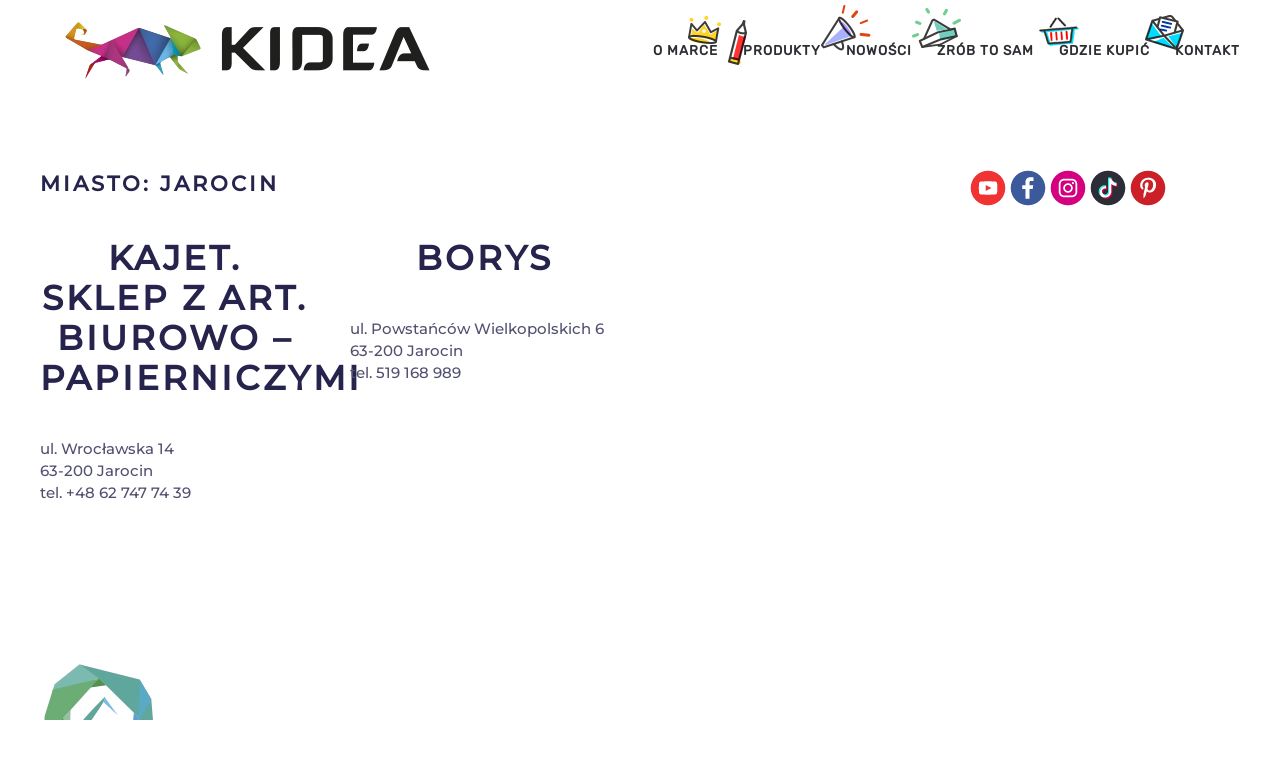

--- FILE ---
content_type: text/html; charset=UTF-8
request_url: https://kidea.pl/miasta/jarocin/
body_size: 10010
content:
<!DOCTYPE html>
<html lang="pl-PL">
    <head>
        <meta charset="UTF-8">
        <meta name="viewport" content="width=device-width, initial-scale=1">
        <link rel="icon" href="/wp-content/uploads/favicon.png" sizes="any">
                <link rel="apple-touch-icon" href="/wp-content/uploads/apple-touch-icon.png">
                <title>Jarocin &#8211; Kidea</title>
<meta name='robots' content='max-image-preview:large' />
	<style>img:is([sizes="auto" i], [sizes^="auto," i]) { contain-intrinsic-size: 3000px 1500px }</style>
	<link rel='dns-prefetch' href='//www.googletagmanager.com' />
<link rel="alternate" type="application/rss+xml" title="Kidea &raquo; Kanał z wpisami" href="https://kidea.pl/pl/feed/" />
<link rel="alternate" type="application/rss+xml" title="Kidea &raquo; Kanał z komentarzami" href="https://kidea.pl/pl/comments/feed/" />
<link rel="alternate" type="application/rss+xml" title="Kanał Kidea &raquo; Jarocin Miasto" href="https://kidea.pl/miasta/jarocin/feed/" />
<link rel='stylesheet' id='wp-block-library-css' href='https://kidea.pl/wp-includes/css/dist/block-library/style.min.css?ver=aa47d05b7b14543fe7eac6b7ec54f4b7' type='text/css' media='all' />
<style id='classic-theme-styles-inline-css' type='text/css'>
/*! This file is auto-generated */
.wp-block-button__link{color:#fff;background-color:#32373c;border-radius:9999px;box-shadow:none;text-decoration:none;padding:calc(.667em + 2px) calc(1.333em + 2px);font-size:1.125em}.wp-block-file__button{background:#32373c;color:#fff;text-decoration:none}
</style>
<style id='global-styles-inline-css' type='text/css'>
:root{--wp--preset--aspect-ratio--square: 1;--wp--preset--aspect-ratio--4-3: 4/3;--wp--preset--aspect-ratio--3-4: 3/4;--wp--preset--aspect-ratio--3-2: 3/2;--wp--preset--aspect-ratio--2-3: 2/3;--wp--preset--aspect-ratio--16-9: 16/9;--wp--preset--aspect-ratio--9-16: 9/16;--wp--preset--color--black: #000000;--wp--preset--color--cyan-bluish-gray: #abb8c3;--wp--preset--color--white: #ffffff;--wp--preset--color--pale-pink: #f78da7;--wp--preset--color--vivid-red: #cf2e2e;--wp--preset--color--luminous-vivid-orange: #ff6900;--wp--preset--color--luminous-vivid-amber: #fcb900;--wp--preset--color--light-green-cyan: #7bdcb5;--wp--preset--color--vivid-green-cyan: #00d084;--wp--preset--color--pale-cyan-blue: #8ed1fc;--wp--preset--color--vivid-cyan-blue: #0693e3;--wp--preset--color--vivid-purple: #9b51e0;--wp--preset--gradient--vivid-cyan-blue-to-vivid-purple: linear-gradient(135deg,rgba(6,147,227,1) 0%,rgb(155,81,224) 100%);--wp--preset--gradient--light-green-cyan-to-vivid-green-cyan: linear-gradient(135deg,rgb(122,220,180) 0%,rgb(0,208,130) 100%);--wp--preset--gradient--luminous-vivid-amber-to-luminous-vivid-orange: linear-gradient(135deg,rgba(252,185,0,1) 0%,rgba(255,105,0,1) 100%);--wp--preset--gradient--luminous-vivid-orange-to-vivid-red: linear-gradient(135deg,rgba(255,105,0,1) 0%,rgb(207,46,46) 100%);--wp--preset--gradient--very-light-gray-to-cyan-bluish-gray: linear-gradient(135deg,rgb(238,238,238) 0%,rgb(169,184,195) 100%);--wp--preset--gradient--cool-to-warm-spectrum: linear-gradient(135deg,rgb(74,234,220) 0%,rgb(151,120,209) 20%,rgb(207,42,186) 40%,rgb(238,44,130) 60%,rgb(251,105,98) 80%,rgb(254,248,76) 100%);--wp--preset--gradient--blush-light-purple: linear-gradient(135deg,rgb(255,206,236) 0%,rgb(152,150,240) 100%);--wp--preset--gradient--blush-bordeaux: linear-gradient(135deg,rgb(254,205,165) 0%,rgb(254,45,45) 50%,rgb(107,0,62) 100%);--wp--preset--gradient--luminous-dusk: linear-gradient(135deg,rgb(255,203,112) 0%,rgb(199,81,192) 50%,rgb(65,88,208) 100%);--wp--preset--gradient--pale-ocean: linear-gradient(135deg,rgb(255,245,203) 0%,rgb(182,227,212) 50%,rgb(51,167,181) 100%);--wp--preset--gradient--electric-grass: linear-gradient(135deg,rgb(202,248,128) 0%,rgb(113,206,126) 100%);--wp--preset--gradient--midnight: linear-gradient(135deg,rgb(2,3,129) 0%,rgb(40,116,252) 100%);--wp--preset--font-size--small: 13px;--wp--preset--font-size--medium: 20px;--wp--preset--font-size--large: 36px;--wp--preset--font-size--x-large: 42px;--wp--preset--spacing--20: 0.44rem;--wp--preset--spacing--30: 0.67rem;--wp--preset--spacing--40: 1rem;--wp--preset--spacing--50: 1.5rem;--wp--preset--spacing--60: 2.25rem;--wp--preset--spacing--70: 3.38rem;--wp--preset--spacing--80: 5.06rem;--wp--preset--shadow--natural: 6px 6px 9px rgba(0, 0, 0, 0.2);--wp--preset--shadow--deep: 12px 12px 50px rgba(0, 0, 0, 0.4);--wp--preset--shadow--sharp: 6px 6px 0px rgba(0, 0, 0, 0.2);--wp--preset--shadow--outlined: 6px 6px 0px -3px rgba(255, 255, 255, 1), 6px 6px rgba(0, 0, 0, 1);--wp--preset--shadow--crisp: 6px 6px 0px rgba(0, 0, 0, 1);}:where(.is-layout-flex){gap: 0.5em;}:where(.is-layout-grid){gap: 0.5em;}body .is-layout-flex{display: flex;}.is-layout-flex{flex-wrap: wrap;align-items: center;}.is-layout-flex > :is(*, div){margin: 0;}body .is-layout-grid{display: grid;}.is-layout-grid > :is(*, div){margin: 0;}:where(.wp-block-columns.is-layout-flex){gap: 2em;}:where(.wp-block-columns.is-layout-grid){gap: 2em;}:where(.wp-block-post-template.is-layout-flex){gap: 1.25em;}:where(.wp-block-post-template.is-layout-grid){gap: 1.25em;}.has-black-color{color: var(--wp--preset--color--black) !important;}.has-cyan-bluish-gray-color{color: var(--wp--preset--color--cyan-bluish-gray) !important;}.has-white-color{color: var(--wp--preset--color--white) !important;}.has-pale-pink-color{color: var(--wp--preset--color--pale-pink) !important;}.has-vivid-red-color{color: var(--wp--preset--color--vivid-red) !important;}.has-luminous-vivid-orange-color{color: var(--wp--preset--color--luminous-vivid-orange) !important;}.has-luminous-vivid-amber-color{color: var(--wp--preset--color--luminous-vivid-amber) !important;}.has-light-green-cyan-color{color: var(--wp--preset--color--light-green-cyan) !important;}.has-vivid-green-cyan-color{color: var(--wp--preset--color--vivid-green-cyan) !important;}.has-pale-cyan-blue-color{color: var(--wp--preset--color--pale-cyan-blue) !important;}.has-vivid-cyan-blue-color{color: var(--wp--preset--color--vivid-cyan-blue) !important;}.has-vivid-purple-color{color: var(--wp--preset--color--vivid-purple) !important;}.has-black-background-color{background-color: var(--wp--preset--color--black) !important;}.has-cyan-bluish-gray-background-color{background-color: var(--wp--preset--color--cyan-bluish-gray) !important;}.has-white-background-color{background-color: var(--wp--preset--color--white) !important;}.has-pale-pink-background-color{background-color: var(--wp--preset--color--pale-pink) !important;}.has-vivid-red-background-color{background-color: var(--wp--preset--color--vivid-red) !important;}.has-luminous-vivid-orange-background-color{background-color: var(--wp--preset--color--luminous-vivid-orange) !important;}.has-luminous-vivid-amber-background-color{background-color: var(--wp--preset--color--luminous-vivid-amber) !important;}.has-light-green-cyan-background-color{background-color: var(--wp--preset--color--light-green-cyan) !important;}.has-vivid-green-cyan-background-color{background-color: var(--wp--preset--color--vivid-green-cyan) !important;}.has-pale-cyan-blue-background-color{background-color: var(--wp--preset--color--pale-cyan-blue) !important;}.has-vivid-cyan-blue-background-color{background-color: var(--wp--preset--color--vivid-cyan-blue) !important;}.has-vivid-purple-background-color{background-color: var(--wp--preset--color--vivid-purple) !important;}.has-black-border-color{border-color: var(--wp--preset--color--black) !important;}.has-cyan-bluish-gray-border-color{border-color: var(--wp--preset--color--cyan-bluish-gray) !important;}.has-white-border-color{border-color: var(--wp--preset--color--white) !important;}.has-pale-pink-border-color{border-color: var(--wp--preset--color--pale-pink) !important;}.has-vivid-red-border-color{border-color: var(--wp--preset--color--vivid-red) !important;}.has-luminous-vivid-orange-border-color{border-color: var(--wp--preset--color--luminous-vivid-orange) !important;}.has-luminous-vivid-amber-border-color{border-color: var(--wp--preset--color--luminous-vivid-amber) !important;}.has-light-green-cyan-border-color{border-color: var(--wp--preset--color--light-green-cyan) !important;}.has-vivid-green-cyan-border-color{border-color: var(--wp--preset--color--vivid-green-cyan) !important;}.has-pale-cyan-blue-border-color{border-color: var(--wp--preset--color--pale-cyan-blue) !important;}.has-vivid-cyan-blue-border-color{border-color: var(--wp--preset--color--vivid-cyan-blue) !important;}.has-vivid-purple-border-color{border-color: var(--wp--preset--color--vivid-purple) !important;}.has-vivid-cyan-blue-to-vivid-purple-gradient-background{background: var(--wp--preset--gradient--vivid-cyan-blue-to-vivid-purple) !important;}.has-light-green-cyan-to-vivid-green-cyan-gradient-background{background: var(--wp--preset--gradient--light-green-cyan-to-vivid-green-cyan) !important;}.has-luminous-vivid-amber-to-luminous-vivid-orange-gradient-background{background: var(--wp--preset--gradient--luminous-vivid-amber-to-luminous-vivid-orange) !important;}.has-luminous-vivid-orange-to-vivid-red-gradient-background{background: var(--wp--preset--gradient--luminous-vivid-orange-to-vivid-red) !important;}.has-very-light-gray-to-cyan-bluish-gray-gradient-background{background: var(--wp--preset--gradient--very-light-gray-to-cyan-bluish-gray) !important;}.has-cool-to-warm-spectrum-gradient-background{background: var(--wp--preset--gradient--cool-to-warm-spectrum) !important;}.has-blush-light-purple-gradient-background{background: var(--wp--preset--gradient--blush-light-purple) !important;}.has-blush-bordeaux-gradient-background{background: var(--wp--preset--gradient--blush-bordeaux) !important;}.has-luminous-dusk-gradient-background{background: var(--wp--preset--gradient--luminous-dusk) !important;}.has-pale-ocean-gradient-background{background: var(--wp--preset--gradient--pale-ocean) !important;}.has-electric-grass-gradient-background{background: var(--wp--preset--gradient--electric-grass) !important;}.has-midnight-gradient-background{background: var(--wp--preset--gradient--midnight) !important;}.has-small-font-size{font-size: var(--wp--preset--font-size--small) !important;}.has-medium-font-size{font-size: var(--wp--preset--font-size--medium) !important;}.has-large-font-size{font-size: var(--wp--preset--font-size--large) !important;}.has-x-large-font-size{font-size: var(--wp--preset--font-size--x-large) !important;}
:where(.wp-block-post-template.is-layout-flex){gap: 1.25em;}:where(.wp-block-post-template.is-layout-grid){gap: 1.25em;}
:where(.wp-block-columns.is-layout-flex){gap: 2em;}:where(.wp-block-columns.is-layout-grid){gap: 2em;}
:root :where(.wp-block-pullquote){font-size: 1.5em;line-height: 1.6;}
</style>
<link rel='stylesheet' id='rs-plugin-settings-css' href='https://kidea.pl/wp-content/plugins/revslider/public/assets/css/rs6.css?ver=6.3.9' type='text/css' media='all' />
<style id='rs-plugin-settings-inline-css' type='text/css'>
#rs-demo-id {}
</style>
<link rel='stylesheet' id='wk-styles-css' href='https://kidea.pl/wp-content/plugins/widgetkit/cache/wk-styles-4dc169bd.css?ver=aa47d05b7b14543fe7eac6b7ec54f4b7' type='text/css' media='all' />
<link rel='stylesheet' id='search-filter-plugin-styles-css' href='https://kidea.pl/wp-content/plugins/search-filter-pro/public/assets/css/search-filter.min.css?ver=2.5.2' type='text/css' media='all' />
<link href="https://kidea.pl/wp-content/themes/yootheme/css/theme.1.css?ver=1705999415" rel="stylesheet">
<link href="https://kidea.pl/wp-content/themes/yootheme/css/theme.update.css?ver=4.1.1" rel="stylesheet">
<script type="text/javascript" src="https://kidea.pl/wp-includes/js/jquery/jquery.min.js?ver=3.7.1" id="jquery-core-js"></script>
<script type="text/javascript" src="https://kidea.pl/wp-includes/js/jquery/jquery-migrate.min.js?ver=3.4.1" id="jquery-migrate-js"></script>
<script type="text/javascript" src="https://kidea.pl/wp-content/plugins/revslider/public/assets/js/rbtools.min.js?ver=6.3.9" id="tp-tools-js"></script>
<script type="text/javascript" src="https://kidea.pl/wp-content/plugins/revslider/public/assets/js/rs6.min.js?ver=6.3.9" id="revmin-js"></script>
<script type="text/javascript" src="https://kidea.pl/wp-content/plugins/widgetkit/cache/uikit2-32ab3dcb.js?ver=aa47d05b7b14543fe7eac6b7ec54f4b7" id="uikit2-js"></script>
<script type="text/javascript" src="https://kidea.pl/wp-content/plugins/widgetkit/cache/wk-scripts-c73212f1.js?ver=aa47d05b7b14543fe7eac6b7ec54f4b7" id="wk-scripts-js"></script>
<script type="text/javascript" id="search-filter-plugin-build-js-extra">
/* <![CDATA[ */
var SF_LDATA = {"ajax_url":"https:\/\/kidea.pl\/wp-admin\/admin-ajax.php","home_url":"https:\/\/kidea.pl\/"};
/* ]]> */
</script>
<script type="text/javascript" src="https://kidea.pl/wp-content/plugins/search-filter-pro/public/assets/js/search-filter-build.min.js?ver=2.5.2" id="search-filter-plugin-build-js"></script>
<script type="text/javascript" src="https://kidea.pl/wp-content/plugins/search-filter-pro/public/assets/js/chosen.jquery.min.js?ver=2.5.2" id="search-filter-plugin-chosen-js"></script>

<!-- Fragment znacznika Google (gtag.js) dodany przez Site Kit -->
<!-- Fragment Google Analytics dodany przez Site Kit -->
<script type="text/javascript" src="https://www.googletagmanager.com/gtag/js?id=G-L6J3N48D2W" id="google_gtagjs-js" async></script>
<script type="text/javascript" id="google_gtagjs-js-after">
/* <![CDATA[ */
window.dataLayer = window.dataLayer || [];function gtag(){dataLayer.push(arguments);}
gtag("set","linker",{"domains":["kidea.pl"]});
gtag("js", new Date());
gtag("set", "developer_id.dZTNiMT", true);
gtag("config", "G-L6J3N48D2W");
/* ]]> */
</script>
<link rel="https://api.w.org/" href="https://kidea.pl/wp-json/" /><link rel="alternate" title="JSON" type="application/json" href="https://kidea.pl/wp-json/wp/v2/miasta/131" /><link rel="EditURI" type="application/rsd+xml" title="RSD" href="https://kidea.pl/xmlrpc.php?rsd" />

<meta name="generator" content="Site Kit by Google 1.171.0" /><meta name="generator" content="Powered by Slider Revolution 6.3.9 - responsive, Mobile-Friendly Slider Plugin for WordPress with comfortable drag and drop interface." />
<script src="https://kidea.pl/wp-content/themes/yootheme/packages/theme-analytics/app/analytics.min.js?ver=4.1.1" defer></script>
<script src="https://kidea.pl/wp-content/themes/yootheme/vendor/assets/uikit/dist/js/uikit.min.js?ver=4.1.1"></script>
<script src="https://kidea.pl/wp-content/themes/yootheme/vendor/assets/uikit/dist/js/uikit-icons-balou.min.js?ver=4.1.1"></script>
<script src="https://kidea.pl/wp-content/themes/yootheme/js/theme.js?ver=4.1.1"></script>
<script>window.yootheme ||= {}; var $theme = yootheme.theme = {"i18n":{"close":{"label":"Close"},"totop":{"label":"Back to top"},"marker":{"label":"Open"},"navbarToggleIcon":{"label":"Open menu"},"paginationPrevious":{"label":"Previous page"},"paginationNext":{"label":"Next page"},"searchIcon":{"toggle":"Open Search","submit":"Submit Search"},"slider":{"next":"Next slide","previous":"Previous slide","slideX":"Slide %s","slideLabel":"%s of %s"},"slideshow":{"next":"Next slide","previous":"Previous slide","slideX":"Slide %s","slideLabel":"%s of %s"},"lightboxPanel":{"next":"Next slide","previous":"Previous slide","slideLabel":"%s of %s","close":"Close"}},"google_analytics":"G-L6J3N48D2W","google_analytics_anonymize":""};</script>
<script>jQuery(document).ready(function(){
    
/* ------- Sierotki - scrypt by Studio Kreatywne Morihei Seven www.moriheiseven.pl------- */

    var mySelectorsArray = ["p", "span:not(.uk-icon)", "h1", "h2",  "h3", "h4", "h5", "h6"].join(", ");
    
	var myArray = ["a", "A", "i", "I", "o", "O", "u", "U", "w", "W", "z", "Z", "e", "E", "aż", "Aż", "bo", "Bo", "by", "By", "iż", "Iż", "ni", "Ni", "że", "Że", "do", "Do", "ku", "Ku", "na", "Na", "od", "Od", "po", "Po", "we", "We", "za", "Za", "ze", "Ze", "hę", "Hę", "no", "No", "ot", "Ot", "aa", "Aa", "aj", "Aj", "am", "Am", "au", "Au", "ba", "Ba", "ee", "Ee", "eh", "Eh", "ej", "Ej", "fe", "Fe", "fi", "Fi", "fi", "Fi", "fu", "Fu", "ha", "Ha", "he", "He", "ho", "Ho", "ii", "Ii", "oj", "Oj", "oo", "Oo", "ot", "Ot", "oż", "Oż", "pa", "Pa", "uf", "Uf", "uu", "Uu", "co", "Co", "ki", "Ki", "se", "Se", "ja", "Ja", "ty", "Ty", "ci", "Ci", "on", "On", "mu", "Mu", "go", "Go", "oń", "Oń", "ją", "Ją", "my", "My", "wy", "Wy", "im", "Im", "je", "Je", "ma", "Ma", "mą", "Mą", "me", "Me", "ów", "Ów", "ta", "Ta", "tę", "Tę", "tą", "Tą", "to", "To", "te", "Te", "tu", "Tu", "al", "Al", "ar", "Ar", "as", "Aa", "at", "At", "bi", "Bi", "er", "Er", "es", "Es", "ew", "Ew", "ez", "Ez", "go", "Go", "id", "Id", "ił", "Ił", "iw", "Iw", "li", "Li", "ok", "Ok", "om", "Om", "op", "Op", "or", "Or", "os", "Os", "oś", "Oś", "oz", "Oz", "ód", "Ód", "ós", "Ós", "su", "Su", "ud", "Ud", "ul", "Ul", "ut", "Ut", "je", "Je", "ma", "Ma", "są", "Są", "lub", "Lub", "ale", "Ale", "czy", "Czy", "nad", "Nad", "pod", "Pod", "bez", "Bez", "nie", "Nie", "tak", "Tak", "albo", "Albo", "więc", "Więc", "lecz", "Lecz", "przez", "Przez", "niech", "Niech", "tylko", "Tylko"];

	for (var i=0,  total = myArray.length; i < total; i++) {
		
		var myArrayItem = (myArray[i]); 
		
		jQuery(mySelectorsArray).each(function() {
		
			var text = jQuery(this).html();
			jQuery(this).html(text.replace(new RegExp(' '+myArrayItem+' ', 'g') , ' '+myArrayItem+'&nbsp;'));
		
		});
	
	}

/* ------- horizontal nav scroll buttons ------- */    

// duration of scroll animation
var scrollDuration = 300;
// paddles
var leftPaddle = document.getElementsByClassName('left-paddle');
var rightPaddle = document.getElementsByClassName('right-paddle');
// get items dimensions
var itemsLength = jQuery('.menu-wrapper ul li').length;
var itemSize = jQuery('.menu-wrapper ul li').outerWidth(true);
// get some relevant size for the paddle triggering point
var paddleMargin = 10;

// get wrapper width
var getMenuWrapperSize = function() {
	return jQuery('.menu-wrapper').outerWidth();
}
var menuWrapperSize = getMenuWrapperSize();
// the wrapper is responsive
jQuery(window).on('resize', function() {
	menuWrapperSize = getMenuWrapperSize();
});
// size of the visible part of the menu is equal as the wrapper size 
var menuVisibleSize = menuWrapperSize;

// get total width of all menu items
var getMenuSize = function() {
	return itemsLength * itemSize;
};
var menuSize = getMenuSize();
// get how much of menu is invisible
var menuInvisibleSize = menuSize - menuWrapperSize;

// get how much have we scrolled to the left
var getMenuPosition = function() {
	return jQuery('.menu-wrapper ul').scrollLeft();
};

if (menuInvisibleSize <= 0) {
    jQuery(leftPaddle).addClass('hidden');
    jQuery(rightPaddle).addClass('hidden');
} else {
    jQuery(rightPaddle).removeClass('hidden');
};

// finally, what happens when we are actually scrolling the menu
jQuery('.menu-wrapper ul').on('scroll', function() {

	// get how much of menu is invisible
	menuInvisibleSize = menuSize - menuWrapperSize;
	// get how much have we scrolled so far
	var menuPosition = getMenuPosition();

	var menuEndOffset = menuInvisibleSize - paddleMargin;

	// show & hide the paddles 
	// depending on scroll position
    
    
	if (menuPosition <= paddleMargin) {
		jQuery(leftPaddle).addClass('hidden');
		jQuery(rightPaddle).removeClass('hidden');
	} else if (menuPosition < menuEndOffset) {
		// show both paddles in the middle
		jQuery(leftPaddle).removeClass('hidden');
		jQuery(rightPaddle).removeClass('hidden');
	} else if (menuPosition >= menuEndOffset) {
		jQuery(leftPaddle).removeClass('hidden');
		jQuery(rightPaddle).addClass('hidden');
}

	// print important values
	jQuery('#print-wrapper-size span').text(menuWrapperSize);
	jQuery('#print-menu-size span').text(menuSize);
	jQuery('#print-menu-invisible-size span').text(menuInvisibleSize);
	jQuery('#print-menu-position span').text(menuPosition);

    
});
    
// scroll to left
jQuery(rightPaddle).on('click', function() {
	jQuery('.menu-wrapper ul').animate( { scrollLeft: "+="+itemSize+"px"}, scrollDuration);
});

// scroll to right
jQuery(leftPaddle).on('click', function() {
	jQuery('.menu-wrapper ul').animate( { scrollLeft: "-="+itemSize+"px"}, scrollDuration);
});
    
/* ------- subnav active item ------- */    
/*    
jQuery(function() {
  jQuery('#skms-subnav li a[href$="/' + location.pathname.split("/").reverse()[0] + '"]').parent().addClass('uk-active');
 
}); 
*/
    
/* ------- toggle ------- */
    
    jQuery('button.skms-toogle').click(function(){
        var $this = jQuery(this);
        $this.toggleClass('skms-pokaz-ukryj');
        if($this.hasClass('skms-pokaz-ukryj')){
            $this.find('span.skms-toogle-text').text('Ukryj');
        } else {
            $this.find('span.skms-toogle-text').text('Pokaż');
        }
    });    

/* ------- add calss to product grid elements ------- */
    
   jQuery( ".skms-products-grid .el-meta a:contains('Malowanie')" ).closest('.skms-products-grid .el-item').addClass('skms-malowanie');
    
    jQuery( ".skms-products-grid .el-meta a:contains('Rysowanie')" ).closest('.skms-products-grid .el-item').addClass('skms-rysowanie');
    
     jQuery( ".skms-products-grid .el-meta a:contains('Tworzenie')" ).closest('.skms-products-grid .el-item').addClass('skms-tworzenie');
    
    jQuery( ".skms-products-grid .el-meta a:contains('Dekorowanie')" ).closest('.skms-products-grid .el-item').addClass('skms-dekorowanie');

    

/* end document ready */

});</script><script type="text/javascript">function setREVStartSize(e){
			//window.requestAnimationFrame(function() {				 
				window.RSIW = window.RSIW===undefined ? window.innerWidth : window.RSIW;	
				window.RSIH = window.RSIH===undefined ? window.innerHeight : window.RSIH;	
				try {								
					var pw = document.getElementById(e.c).parentNode.offsetWidth,
						newh;
					pw = pw===0 || isNaN(pw) ? window.RSIW : pw;
					e.tabw = e.tabw===undefined ? 0 : parseInt(e.tabw);
					e.thumbw = e.thumbw===undefined ? 0 : parseInt(e.thumbw);
					e.tabh = e.tabh===undefined ? 0 : parseInt(e.tabh);
					e.thumbh = e.thumbh===undefined ? 0 : parseInt(e.thumbh);
					e.tabhide = e.tabhide===undefined ? 0 : parseInt(e.tabhide);
					e.thumbhide = e.thumbhide===undefined ? 0 : parseInt(e.thumbhide);
					e.mh = e.mh===undefined || e.mh=="" || e.mh==="auto" ? 0 : parseInt(e.mh,0);		
					if(e.layout==="fullscreen" || e.l==="fullscreen") 						
						newh = Math.max(e.mh,window.RSIH);					
					else{					
						e.gw = Array.isArray(e.gw) ? e.gw : [e.gw];
						for (var i in e.rl) if (e.gw[i]===undefined || e.gw[i]===0) e.gw[i] = e.gw[i-1];					
						e.gh = e.el===undefined || e.el==="" || (Array.isArray(e.el) && e.el.length==0)? e.gh : e.el;
						e.gh = Array.isArray(e.gh) ? e.gh : [e.gh];
						for (var i in e.rl) if (e.gh[i]===undefined || e.gh[i]===0) e.gh[i] = e.gh[i-1];
											
						var nl = new Array(e.rl.length),
							ix = 0,						
							sl;					
						e.tabw = e.tabhide>=pw ? 0 : e.tabw;
						e.thumbw = e.thumbhide>=pw ? 0 : e.thumbw;
						e.tabh = e.tabhide>=pw ? 0 : e.tabh;
						e.thumbh = e.thumbhide>=pw ? 0 : e.thumbh;					
						for (var i in e.rl) nl[i] = e.rl[i]<window.RSIW ? 0 : e.rl[i];
						sl = nl[0];									
						for (var i in nl) if (sl>nl[i] && nl[i]>0) { sl = nl[i]; ix=i;}															
						var m = pw>(e.gw[ix]+e.tabw+e.thumbw) ? 1 : (pw-(e.tabw+e.thumbw)) / (e.gw[ix]);					
						newh =  (e.gh[ix] * m) + (e.tabh + e.thumbh);
					}				
					if(window.rs_init_css===undefined) window.rs_init_css = document.head.appendChild(document.createElement("style"));					
					document.getElementById(e.c).height = newh+"px";
					window.rs_init_css.innerHTML += "#"+e.c+"_wrapper { height: "+newh+"px }";				
				} catch(e){
					console.log("Failure at Presize of Slider:" + e)
				}					   
			//});
		  };</script>
    </head>
    <body data-rsssl=1 class="archive tax-miasta term-jarocin term-131 ">
        
        <div class="uk-hidden-visually uk-notification uk-notification-top-left uk-width-auto">
            <div class="uk-notification-message">
                <a href="#tm-main">Skip to main content</a>
            </div>
        </div>
    
        
        
        <div class="tm-page">

                        


<header class="tm-header-mobile uk-hidden@m" uk-header>


    
        <div class="uk-navbar-container">

            <div class="uk-container uk-container-expand">
                <nav class="uk-navbar" uk-navbar="{&quot;container&quot;:&quot;.tm-header-mobile&quot;,&quot;boundary&quot;:&quot;.tm-header-mobile .uk-navbar-container&quot;}">

                                        <div class="uk-navbar-left">

                        
                                                    <a uk-toggle href="#tm-dialog-mobile" class="uk-navbar-toggle">

        
        <div uk-navbar-toggle-icon></div>

        
    </a>                        
                    </div>
                    
                                        <div class="uk-navbar-center">

                                                    <a href="https://kidea.pl/pl/" aria-label="Back to home" class="uk-logo uk-navbar-item">
    <picture>
<source type="image/webp" srcset="/wp-content/themes/yootheme/cache/08/kidea-logo-087b55c0.webp 175w, /wp-content/themes/yootheme/cache/03/kidea-logo-038a9989.webp 350w" sizes="(min-width: 175px) 175px">
<img alt="Kidea" loading="eager" src="/wp-content/themes/yootheme/cache/21/kidea-logo-21a42c9e.png" width="175" height="27">
</picture></a>                        
                        
                    </div>
                    
                    
                </nav>
            </div>

        </div>

    



    
        <div id="tm-dialog-mobile" class="uk-modal-full" uk-modal>
        <div class="uk-modal-dialog uk-flex">

                        <button class="uk-modal-close-full uk-close-large" type="button" uk-close uk-toggle="cls: uk-modal-close-full uk-close-large uk-modal-close-default; mode: media; media: @s"></button>
            
            <div class="uk-modal-body uk-padding-large uk-margin-auto uk-flex uk-flex-column uk-box-sizing-content uk-width-auto@s" uk-height-viewport uk-toggle="{&quot;cls&quot;:&quot;uk-padding-large&quot;,&quot;mode&quot;:&quot;media&quot;,&quot;media&quot;:&quot;@s&quot;}">

                                <div class="uk-margin-auto-vertical uk-text-center">
                    
<div class="uk-grid uk-child-width-1-1">    <div>
<div class="uk-panel widget widget_nav_menu" id="nav_menu-3">

    
    
<ul class="uk-nav uk-nav-primary uk-nav-center">
    
	<li class="menu-item menu-item-type-post_type menu-item-object-page"><a href="https://kidea.pl/pl/o-marce/"> O marce</a></li>
	<li class="menu-item menu-item-type-taxonomy menu-item-object-kategorie_produktow"><a href="https://kidea.pl/pl/kategorie-produktow/produkty/"> Produkty</a></li>
	<li class="menu-item menu-item-type-taxonomy menu-item-object-kategorie_produktow"><a href="https://kidea.pl/pl/kategorie-produktow/nowosci/"> Nowości</a></li>
	<li class="menu-item menu-item-type-taxonomy menu-item-object-kategorie_diy"><a href="https://kidea.pl/pl/kategorie-diy/diy/"> Zrób to sam</a></li>
	<li class="menu-item menu-item-type-post_type_archive menu-item-object-sklepy_stacjonarne"><a href="https://kidea.pl/sklepy-stacjonarne/"> Gdzie kupić</a></li>
	<li class="menu-item menu-item-type-post_type menu-item-object-page"><a href="https://kidea.pl/pl/kontakt/"> Kontakt</a></li></ul>

</div>
</div></div>                </div>
                
                
            </div>

        </div>
    </div>
    
    

</header>





<header class="tm-header uk-visible@m" uk-header>



    
        <div class="uk-navbar-container">

            <div class="uk-container uk-container-xlarge">
                <nav class="uk-navbar" uk-navbar="{&quot;align&quot;:&quot;left&quot;,&quot;container&quot;:&quot;.tm-header&quot;,&quot;boundary&quot;:&quot;.tm-header .uk-navbar-container&quot;}">

                                        <div class="uk-navbar-left">

                                                    <a href="https://kidea.pl/pl/" aria-label="Back to home" class="uk-logo uk-navbar-item">
    <picture>
<source type="image/webp" srcset="/wp-content/themes/yootheme/cache/24/kidea-logo-24a1b42c.webp 365w" sizes="(min-width: 365px) 365px">
<img alt="Kidea" loading="eager" src="/wp-content/themes/yootheme/cache/e1/kidea-logo-e172ee69.png" width="365" height="57">
</picture></a>                        
                        
                        
                    </div>
                    
                    
                                        <div class="uk-navbar-right">

                                                    
<ul class="uk-navbar-nav">
    
	<li class="menu-item menu-item-type-post_type menu-item-object-page"><a href="https://kidea.pl/pl/o-marce/"> O marce</a></li>
	<li class="menu-item menu-item-type-taxonomy menu-item-object-kategorie_produktow"><a href="https://kidea.pl/pl/kategorie-produktow/produkty/"> Produkty</a></li>
	<li class="menu-item menu-item-type-taxonomy menu-item-object-kategorie_produktow"><a href="https://kidea.pl/pl/kategorie-produktow/nowosci/"> Nowości</a></li>
	<li class="menu-item menu-item-type-taxonomy menu-item-object-kategorie_diy"><a href="https://kidea.pl/pl/kategorie-diy/diy/"> Zrób to sam</a></li>
	<li class="menu-item menu-item-type-post_type_archive menu-item-object-sklepy_stacjonarne"><a href="https://kidea.pl/sklepy-stacjonarne/"> Gdzie kupić</a></li>
	<li class="menu-item menu-item-type-post_type menu-item-object-page"><a href="https://kidea.pl/pl/kontakt/"> Kontakt</a></li></ul>
                        
                                                                            
                    </div>
                    
                </nav>
            </div>

        </div>

    







</header>

            
            
            <main id="tm-main"  class="tm-main uk-section uk-section-default" uk-height-viewport="expand: true">

                                <div class="uk-container">

                    
                    <div class="uk-grid" uk-grid>
                        <div class="uk-width-expand@m">

                    
                            
                

    
        <h1 class="uk-margin-medium-bottom uk-h3">Miasto: <span>Jarocin</span></h1>

        
    
    <div uk-grid class="uk-child-width-1-3@m uk-child-width-1-2@s uk-grid-row-large">
                <div>
<article id="post-2506" class="uk-article post-2506 sklepy_stacjonarne type-sklepy_stacjonarne status-publish hentry miasta-jarocin wojewodztwa-wielkopolskie" typeof="Article" vocab="https://schema.org/">

    <meta property="name" content="Kajet. Sklep z Art. Biurowo &#8211; Papierniczymi">
    <meta property="author" typeof="Person" content="Szymon Pilarski">
    <meta property="dateModified" content="2021-01-27T13:07:58+01:00">
    <meta class="uk-margin-remove-adjacent" property="datePublished" content="2021-01-27T13:07:23+01:00">

            
    
        
        <h2 property="headline" class="uk-margin-top uk-margin-remove-bottom uk-text-center uk-article-title"><a class="uk-link-reset" href="https://kidea.pl/sklepy-stacjonarne/kajet-sklep-z-art-biurowo-papierniczymi/">Kajet. Sklep z Art. Biurowo &#8211; Papierniczymi</a></h2>
                        
        
        
                    <div class="uk-margin-medium-top" property="text">

                
                                    
<p>ul. Wrocławska 14<br>63-200 Jarocin<br>tel. +48 62 747 74 39</p>
                
                
            </div>
        
        
        
        
        
    
</article>
</div>
                <div>
<article id="post-2427" class="uk-article post-2427 sklepy_stacjonarne type-sklepy_stacjonarne status-publish hentry miasta-jarocin wojewodztwa-wielkopolskie" typeof="Article" vocab="https://schema.org/">

    <meta property="name" content="Borys">
    <meta property="author" typeof="Person" content="Szymon Pilarski">
    <meta property="dateModified" content="2021-01-26T22:03:23+01:00">
    <meta class="uk-margin-remove-adjacent" property="datePublished" content="2021-01-26T22:03:21+01:00">

            
    
        
        <h2 property="headline" class="uk-margin-top uk-margin-remove-bottom uk-text-center uk-article-title"><a class="uk-link-reset" href="https://kidea.pl/sklepy-stacjonarne/borys/">Borys</a></h2>
                        
        
        
                    <div class="uk-margin-medium-top" property="text">

                
                                    
<p>ul. Powstańców Wielkopolskich 6<br>63-200 Jarocin<br>tel. 519 168 989</p>
                
                
            </div>
        
        
        
        
        
    
</article>
</div>
            </div>

    
        
                                                </div>

                        
<aside id="tm-sidebar" class="tm-sidebar uk-width-1-4@m">
    
<div class="uk-grid uk-child-width-1-1">    <div>
<div class="uk-panel widget widget_custom_html" id="custom_html-3">

    
    <div class="textwidget custom-html-widget"><a href="https://www.youtube.com/channel/UC9Wd1i_ilB30YT1rV-0d9Cw/videos" target="_blank"><img src="/wp-content/uploads/youtube-icon.svg" alt="Youtube Icon" width="36" height="36"></a>
<a href="https://www.facebook.com/kideainspiruje/" target="_blank"><img src="/wp-content/uploads/facebook-icon.svg" alt="Facebook Icon" width="36" height="36"></a>
<a href="https://www.instagram.com/kidea.pl/" target="_blank"><img src="/wp-content/uploads/instagram-icon.svg" alt="Instagram Icon" width="36" height="36"></a>
<a href="https://www.tiktok.com/@kidea.art?language=pl&sec_uid=MS4wLjABAAAAIsSRAaZ6WFJzvSzoPDx_m6Sj1d3X2T6bJ4TSXJw2NObHrhKmDIogTuZfvG4UOHeI&u_code=dbi7hm297ggigj&timestamp=1586326176&user_id=6811006485775877125&utm_source=more&utm_campaign=client_share&utm_medium=android&share_app_name=musically&share_iid=6812365929713518342&source=h5_m" target="_blank"><img src="/wp-content/uploads/tiktok-icon.svg" alt="TikTok Icon" width="36" height="36"></a>
<a href="https://pl.pinterest.com/ddergowscy/_created/" target="_blank"><img src="/wp-content/uploads/pinterest-icon.svg" alt="Pinterest Icon" width="36" height="36"></a></div>
</div>
</div></div></aside>

                    </div>
                     
                </div>
                
            </main>

            <div id="builderwidget-3" class="builder"><!-- Builder #builderwidget-3 --><style class="uk-margin-remove-adjacent">#builderwidget-3\#0 .skms-hidden { display: none; } #builderwidget-3\#1 { padding-bottom: 15px; } </style>
<div class="skms-footer-graphics uk-section-default uk-section" uk-scrollspy="target: [uk-scrollspy-class]; cls: uk-animation-fade; delay: 200;">
    
        
        
        
            
                                <div class="uk-container uk-container-xlarge">                
                    <div class="uk-grid tm-grid-expand uk-grid-margin" uk-grid uk-height-match="target: .uk-card">
<div class="uk-grid-item-match uk-flex-middle uk-width-1-3@m">
    
        
            
            
                        <div class="uk-panel uk-width-1-1">            
                
                    
<div class="uk-margin uk-text-center" uk-scrollspy-class="uk-animation-slide-left">
        <picture>
<source type="image/webp" srcset="/wp-content/themes/yootheme/cache/05/cameleon-057c59a0.webp 366w" sizes="(min-width: 366px) 366px">
<img src="/wp-content/themes/yootheme/cache/d3/cameleon-d3c6363a.png" width="366" height="195" class="el-image" alt loading="lazy">
</picture>    
    
</div>
                
                        </div>            
        
    
</div>
<div class="uk-grid-item-match uk-flex-middle uk-width-2-3@m">
    
        
            
            
                        <div class="uk-panel uk-width-1-1">            
                
                    
<div class="uk-margin uk-text-center" uk-scrollspy-class="uk-animation-slide-right">
        <picture>
<source type="image/webp" srcset="/wp-content/themes/yootheme/cache/80/create-802ad72c.webp 703w, /wp-content/themes/yootheme/cache/b3/create-b3ad69a7.webp 706w, /wp-content/themes/yootheme/cache/e1/create-e164a57c.webp 707w" sizes="(min-width: 707px) 707px">
<img src="/wp-content/themes/yootheme/cache/8d/create-8d5137a8.png" width="707" height="76" class="el-image" alt loading="lazy">
</picture>    
    
</div>
                
                        </div>            
        
    
</div></div>
                                </div>                
            
        
    
</div>
<div id="builderwidget-3#1" class="uk-section-muted uk-section" uk-scrollspy="target: [uk-scrollspy-class]; cls: uk-animation-fade; delay: 200;">
    
        
        
        
            
                                <div class="uk-container uk-container-xlarge">                
                    <div class="uk-grid tm-grid-expand uk-grid-margin" uk-grid>
<div class="uk-width-1-2@s uk-width-1-4@m">
    
        
            
            
            
                
                    
<h5 class="uk-h5" uk-scrollspy-class>        Menu    </h5>
<ul class="uk-list" uk-scrollspy-class="uk-animation-fade">
    <li class="el-item">        
    <div class="el-content uk-panel"><a href="/pl/o-marce/" class="el-link uk-margin-remove-last-child">O marce</a></div>            </li>

    <li class="el-item">        
    <div class="el-content uk-panel"><a href="/pl/kategorie-produktow/produkty/" class="el-link uk-margin-remove-last-child">Produkty</a></div>            </li>

    <li class="el-item">        
    <div class="el-content uk-panel"><a href="/pl/kategorie-produktow/nowosci/" class="el-link uk-margin-remove-last-child">Nowości</a></div>            </li>

    <li class="el-item">        
    <div class="el-content uk-panel"><a href="/pl/kategorie-diy/diy/" class="el-link uk-margin-remove-last-child">Zrób to sam</a></div>            </li>

    <li class="el-item">        
    <div class="el-content uk-panel"><a href="/sklepy-stacjonarne/" class="el-link uk-margin-remove-last-child">Gdzie kupić</a></div>            </li>

    <li class="el-item">        
    <div class="el-content uk-panel"><a href="/pl/kontakt/" class="el-link uk-margin-remove-last-child">Kontakt</a></div>            </li>

    <li class="el-item">        
    <div class="el-content uk-panel"><a href="/pl/sciagnij-darmowy-e-book/" class="el-link uk-margin-remove-last-child">Pobierz e-booka</a></div>            </li>
</ul>
                
            
        
    
</div>
<div class="uk-width-1-2@s uk-width-1-4@m">
    
        
            
            
            
                
                    
<h5 class="uk-h5" uk-scrollspy-class>        Informacje    </h5>
<ul class="uk-list" uk-scrollspy-class="uk-animation-fade">
    <li class="el-item">        
    <div class="el-content uk-panel"><a href="/pl/polityka-prywatnosci/" class="el-link uk-margin-remove-last-child">Polityka Prywatności</a></div>            </li>

    <li class="el-item">        
    <div class="el-content uk-panel"><a href="/hurtownie/" class="el-link uk-margin-remove-last-child">B2B</a></div>            </li>

    <li class="el-item">        
    <div class="el-content uk-panel"><a href="https://kidea.pl/pl/deklaracjezgodnosci" class="el-link uk-margin-remove-last-child"><p>Deklaracje Zgodności</p></a></div>            </li>
</ul>
                
            
        
    
</div>
<div class="uk-width-1-2@s uk-width-1-4@m">
    
        
            
            
            
                
                    
<h5 class="uk-h5" uk-scrollspy-class>        Przydatne linki    </h5>
<ul class="uk-list" uk-scrollspy-class="uk-animation-fade">
    <li class="el-item">        
    <div class="el-content uk-panel"><a href="https://www.backupbags.pl/" target="_blank" class="el-link uk-margin-remove-last-child">Backupbags</a></div>            </li>

    <li class="el-item">        
    <div class="el-content uk-panel"><a href="https://www.derform.com.pl/" target="_blank" class="el-link uk-margin-remove-last-child">Derform</a></div>            </li>
</ul>
                
            
        
    
</div>
<div class="uk-width-1-2@s uk-width-1-4@m">
    
        
            
            
            
                
                    
<h5 class="uk-h5" uk-scrollspy-class>        Obserwuj nas    </h5><div uk-scrollspy-class><a href="https://www.youtube.com/channel/UC9Wd1i_ilB30YT1rV-0d9Cw/videos" target="_blank"><img src="/wp-content/uploads/youtube-icon.svg" alt="Youtube Icon" width="36" height="36"></a>
<a href="https://www.facebook.com/kideainspiruje/" target="_blank"><img src="/wp-content/uploads/facebook-icon.svg" alt="Facebook Icon" width="36" height="36"></a>
<a href="https://www.instagram.com/kidea.pl/" target="_blank"><img src="/wp-content/uploads/instagram-icon.svg" alt="Instagram Icon" width="36" height="36"></a>
<a href="https://www.tiktok.com/@kidea.art?language=pl&sec_uid=MS4wLjABAAAAIsSRAaZ6WFJzvSzoPDx_m6Sj1d3X2T6bJ4TSXJw2NObHrhKmDIogTuZfvG4UOHeI&u_code=dbi7hm297ggigj&timestamp=1586326176&user_id=6811006485775877125&utm_source=more&utm_campaign=client_share&utm_medium=android&share_app_name=musically&share_iid=6812365929713518342&source=h5_m" target="_blank"><img src="/wp-content/uploads/tiktok-icon.svg" alt="TikTok Icon" width="36" height="36"></a>
<a href="https://pl.pinterest.com/ddergowscy/_created/" target="_blank"><img src="/wp-content/uploads/pinterest-icon.svg" alt="Pinterest Icon" width="36" height="36"></a></div>
                
            
        
    
</div></div><div class="uk-grid tm-grid-expand uk-child-width-1-1 uk-grid-margin">
<div class="uk-width-1-1">
    
        
            
            
            
                
                    <div class="uk-panel uk-margin uk-text-center" id="builderwidget-3#0" uk-scrollspy-class><p><small>Copyright © 2021 <a title="
Kidea: strona startowa" href="https://kidea.pl/">Kidea</a> <span class="">Wykonanie: <a title="Strony Internetowe Wordpress: Studio Kreatywne Morihei Seven" href="https://www.moriheiseven.pl/" target="_blank" rel="noopener">Studio Kreatywne Morihei Seven</a></span><br />Strona korzysta z plików cookie w celu realizacji usług zgodnie z <a href="/pl/polityka-prywatnosci/">Polityką Prywatności</a></small></p></div>
                
            
        
    
</div></div>
                                </div>                
            
        
    
</div></div>
            
        </div>

        
        <script type="text/javascript" src="https://kidea.pl/wp-includes/js/jquery/ui/core.min.js?ver=1.13.3" id="jquery-ui-core-js"></script>
<script type="text/javascript" src="https://kidea.pl/wp-includes/js/jquery/ui/datepicker.min.js?ver=1.13.3" id="jquery-ui-datepicker-js"></script>
<script type="text/javascript" id="jquery-ui-datepicker-js-after">
/* <![CDATA[ */
jQuery(function(jQuery){jQuery.datepicker.setDefaults({"closeText":"Zamknij","currentText":"Dzisiaj","monthNames":["stycze\u0144","luty","marzec","kwiecie\u0144","maj","czerwiec","lipiec","sierpie\u0144","wrzesie\u0144","pa\u017adziernik","listopad","grudzie\u0144"],"monthNamesShort":["sty","lut","mar","kwi","maj","cze","lip","sie","wrz","pa\u017a","lis","gru"],"nextText":"Nast\u0119pny","prevText":"Poprzedni","dayNames":["niedziela","poniedzia\u0142ek","wtorek","\u015broda","czwartek","pi\u0105tek","sobota"],"dayNamesShort":["niedz.","pon.","wt.","\u015br.","czw.","pt.","sob."],"dayNamesMin":["N","P","W","\u015a","C","P","S"],"dateFormat":"MM d, yy","firstDay":1,"isRTL":false});});
/* ]]> */
</script>
    </body>
</html>


--- FILE ---
content_type: image/svg+xml
request_url: https://kidea.pl/wp-content/uploads/instagram-icon.svg
body_size: 1222
content:
<?xml version="1.0" encoding="utf-8"?>
<!-- Generator: Adobe Illustrator 16.0.4, SVG Export Plug-In . SVG Version: 6.00 Build 0)  -->
<!DOCTYPE svg PUBLIC "-//W3C//DTD SVG 1.1//EN" "http://www.w3.org/Graphics/SVG/1.1/DTD/svg11.dtd">
<svg version="1.1" id="instagram-icon" xmlns="http://www.w3.org/2000/svg" xmlns:xlink="http://www.w3.org/1999/xlink" x="0px"
	 y="0px" width="50px" height="50px" viewBox="0 0 50 50" enable-background="new 0 0 50 50" xml:space="preserve">
<g>
	<circle fill="#D5007F" cx="25" cy="25" r="24"/>
	<g>
		<g>
			<path fill="#FFFFFF" d="M25,18.383c-3.648,0-6.617,2.968-6.617,6.617s2.968,6.617,6.617,6.617s6.616-2.969,6.616-6.617
				S28.648,18.383,25,18.383z M25,29.273c-2.356,0-4.273-1.918-4.273-4.273c0-2.356,1.917-4.273,4.273-4.273
				c2.355,0,4.273,1.917,4.273,4.273C29.273,27.355,27.355,29.273,25,29.273z"/>
			<circle fill="#FFFFFF" cx="31.822" cy="18.206" r="1.543"/>
			<path fill="#FFFFFF" d="M30.488,12.2H19.512c-4.032,0-7.312,3.28-7.312,7.312v10.977c0,4.031,3.28,7.312,7.312,7.312h10.977
				c4.031,0,7.312-3.28,7.312-7.312V19.512C37.8,15.479,34.52,12.2,30.488,12.2z M35.456,30.488c0,2.739-2.229,4.968-4.968,4.968
				H19.512c-2.74,0-4.968-2.229-4.968-4.968V19.512c0-2.74,2.229-4.968,4.968-4.968h10.977c2.739,0,4.968,2.229,4.968,4.968V30.488z
				"/>
		</g>
	</g>
</g>
</svg>
